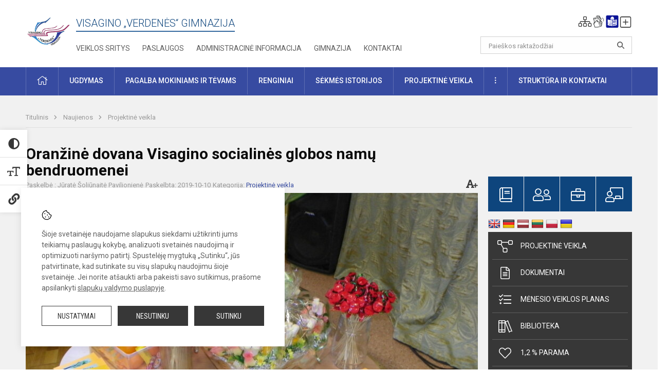

--- FILE ---
content_type: text/html; charset=UTF-8
request_url: https://verdenesgimnazija.lt/lt/naujienos/projektine-veikla/2019/10/oranzine-dovana-visagino-socialines-globos-namu-bendruomenei
body_size: 13676
content:
<!doctype html>
<html class="no-js" lang="lt">
<head>
    <meta charset="utf-8" />
<meta http-equiv="x-ua-compatible" content="ie=edge">
<meta name="viewport" content="width=device-width, initial-scale=1.0" />
<meta name="title" content="Oranžinė dovana Visagino socialinės globos namų bendruomenei">
<meta name="description" content="Baigiamasis renginys ">
<meta name="theme-color" content="#374ba1" />
<meta name="mobile-web-app-capable" content="yes">



<link rel="apple-touch-icon" sizes="180x180" href="/apple-touch-icon.png">
<link rel="icon" type="image/png" sizes="32x32" href="/favicon-32x32.png">
<link rel="icon" type="image/png" sizes="16x16" href="/favicon-16x16.png">
<link rel="manifest" href="/manifest.json">
<meta name="msapplication-TileColor" content="#da532c">

<link rel="icon" type="image/png" href="/favicon-96x96.png" sizes="96x96" />
<link rel="icon" type="image/svg+xml" href="/favicon.svg" />
<link rel="shortcut icon" href="/favicon.ico" />
<link rel="apple-touch-icon" sizes="180x180" href="/apple-touch-icon.png" />
<link rel="manifest" href="/site.webmanifest" />

<title>
            Oranžinė dovana Visagino socialinės globos namų bendruomenei | Visagino "Verdenės" gimnazija
    </title>

<link rel="stylesheet" href="/assets/build/css/app.css?id=8177ac1d90b9e0b7d614"/>

<link href="https://fonts.googleapis.com/css?family=Roboto:300,400,500,700&amp;subset=latin-ext" rel="stylesheet">
<link href="https://fonts.googleapis.com/css?family=Roboto+Condensed&amp;subset=latin-ext" rel="stylesheet">

    
                
                    
            
    <meta property="og:site_name" content="Visagino "Verdenės" gimnazija"/>
    <meta property="og:title" content="Oranžinė dovana Visagino socialinės globos namų bendruomenei"/>
    <meta property="og:description" content="Baigiamasis renginys "/>
    <meta property="og:image" content="/app/default/assets/naujienos/orkon19 (6).JPG"/>
    <meta property="og:url" content="https://verdenesgimnazija.lt/lt/naujienos/projektine-veikla/2019/10/oranzine-dovana-visagino-socialines-globos-namu-bendruomenei "/>
    <meta property="og:type" content="website"/>

<script>
    var Laravel = {
        csrfToken: 'xcwnoKFZRJUBRpH9sxAnl1uQaI4LyYe8OiA90y9m',
        recaptchaKey: '6LfICB8UAAAAAGNW5HcWWOQZlCtNJroCfkEhVqQJ'
    };
</script>

<style>/* Logotipo pozicijo keitimas desktop-atitraukimas nuo viršaus*/
.header-left a img {
    padding-top: 10px;
} 
/* Logotipo pozicijo keitimas desktop - atitraukimas nuo teksto iš dešinės*/
.header-left a img {
    padding-right: 10px;
}</style>
</head>
<body class="">
<div id="fb-root"></div>
<script>(function (d, s, id) {
        var js, fjs = d.getElementsByTagName(s)[0];
        if (d.getElementById(id)) return;
        js = d.createElement(s);
        js.id = id;
        js.src = "//connect.facebook.net/lt_LT/sdk.js#xfbml=1&version=v2.9&appId=1142490675765092";
        fjs.parentNode.insertBefore(js, fjs);
    }(document, 'script', 'facebook-jssdk'));
</script>

<div class="accessibility-holder">
    <ul>
                <li>
            <div class="acc-trigger acc-contrast">
                <i class="fas fa-adjust"></i>
                <div class="accessibility-steps">
                    <ul>
                        <li></li>
                        <li></li>
                    </ul>
                </div>
            </div>
            <div class="accessibility-tooltip accessibility-tooltip-1 current">
                Juodai ant balto
            </div>
            <div class="accessibility-tooltip accessibility-tooltip-2">
                Baltai ant juodo
            </div>
            <div class="accessibility-tooltip accessibility-tooltip-3 ">
                Normalus
            </div>
        </li>
        <li>
            <div class="acc-trigger acc-size">
                <img alt="Teksto dydis" src="/assets/build/img/icon-text.png">
                <div class="accessibility-steps">
                    <ul>
                        <li></li>
                        <li></li>
                    </ul>
                </div>
            </div>
            <div class="accessibility-tooltip accessibility-tooltip-1 current">
                Dydis +1
            </div>
            <div class="accessibility-tooltip accessibility-tooltip-2">
                Dydis +2
            </div>
            <div class="accessibility-tooltip accessibility-tooltip-3 ">
                Dydis normalus
            </div>
        </li>
        <li>
            <div class="acc-trigger acc-links">
                <i class="fas fa-link"></i>
                <div class="accessibility-steps">
                    <ul>
                        <li></li>
                    </ul>
                </div>
            </div>
            <div class="accessibility-tooltip accessibility-tooltip-1 current">
                Ryškios nuorodos
            </div>
            <div class="accessibility-tooltip accessibility-tooltip-2">
                Normalios nuorodos
            </div>
        </li>
    </ul>
    <span>
        <i class="far fa-times-circle"></i>
    </span>
    <script type="text/javascript">
        var accessibility_settings = JSON.parse('false');
            </script>
</div>


<script>
	document.addEventListener("DOMContentLoaded", function (event) {
$('a').keyup(function (e) {
var active_a = $(document.activeElement);
var parent_a = active_a.parents('ul').prev('a');

// po tab paspaudimo uzdaromi visi expanded, isskyrus navigacijos parent elementa
$('a').attr("aria-expanded", 'false');
parent_a.attr("aria-expanded", 'true');

// Paspaudus pele uzdaromi visi expanded
$("body").click(function () {
$(this).attr("aria-expanded", 'false');
});

// paspaudus enter atidaromas expanded, visi kiti uzdaromi
if (e.keyCode == 13) {
$('a').attr("aria-expanded", 'false');
var is_expanded = $(this).attr('aria-expanded');

if (is_expanded === 'true') {
$(this).attr("aria-expanded", 'false');
} else {
$(this).attr("aria-expanded", 'true');
}
}
});
});
</script>

<div class="cookies-hold" id="europeCookieWrapper" style="display: none;">
    <div class="cookies-icon">
        <img src="/assets/build/img/icon-cookies.svg" alt="icon-cookies">
    </div>
    <div class="cookies-text">
        Šioje svetainėje naudojame slapukus siekdami užtikrinti jums teikiamų paslaugų kokybę, analizuoti svetainės naudojimą ir optimizuoti naršymo patirtį. Spustelėję mygtuką „Sutinku“, jūs patvirtinate, kad sutinkate su visų slapukų naudojimu šioje svetainėje. Jei norite atšaukti arba pakeisti savo sutikimus, prašome apsilankyti <a href="/slapuku-valdymas">slapukų valdymo puslapyje</a>.
    </div>
    <div class="cookies-buttons">
        <ul>
            <li>
                <a href="/slapuku-valdymas" class="btn-dark-border btn-full">Nustatymai</a>
            </li>
            <li>
                <a href="#" id="europeCookieHide" class="btn-dark btn-full">Nesutinku</a>
            </li>
            <li>
                <a href="#" id="europeCookieClose" class="btn-dark btn-full">Sutinku</a>
            </li>
        </ul>
    </div>
</div>

<a href="#content" class="skip-link">Praleisti meniu</a>
<div class="small-12 columns nopad mobile-nav-top-block">
	<div class="small-3 medium-2 columns mobile-logo text-center">
		<a href="/" aria-label="Visagino „Verdenės“ gimnazija"><img src="/app/default/assets/mokykla/logo.png" alt="Visagino „Verdenės“ gimnazija"></a>
	</div>
	<div class="small-9 medium-10 columns nopad mobile-top-nav">
		<ul>
			
							<li>
					<a href="https://verdenesgimnazija.lt/lt/paskutiniai-atnaujinimai" aria-label="Paskutiniai atnaujinimai">
						<i class="fal fa-clock"></i>
					</a>
				</li>
						
			<li>
				<a href="#" class="trigger-search">
					<i class="fal fa-search"></i>
					<span class="sr-only">Paieška</span>
				</a>
			</li>
			<li>
				<a href="#" class="trigger">
					<i class="fal fa-bars"></i>
					<i class="fal fa-times" style="display: none;"></i>
					<span class="sr-only">Meniu</span>
				</a>
			</li>
		</ul>
	</div>
</div>


<div class="row row-padd">
	<div class="small-12 columns mobile-search-block text-center">
		<form action="https://verdenesgimnazija.lt/lt/search" role="search">
			<input type="text" placeholder="Paieškos raktažodžiai" name="q" autocomplete="off" value="" aria-label="Paieškos raktažodžiai">
			<button type="submit" aria-label="Atidaryti paiešką"></button>
		</form>
	</div>
</div>

<div class="small-12 columns nopad mobile-nav-list" role="navigation">
    <div class="mobile-nav-new-header header-right">
        <div class="schedule">
                        <div class="header-schedule-ul">
                <style>
	.nav ul li a[aria-expanded="true"] + ul {
		display: block;
	}
</style>

<ul role="navigation">
										<li class="tooltip-new">
					<a aria-haspopup="true" aria-expanded="false" aria-label="Svetainės medis" role="button" target="_self" class="" href="https://verdenesgimnazija.lt/lt/svetaines-medis">
						<i class="fa sitemap"></i>
						<span class="tooltiptext">Svetainės medis</span>
					</a>
				</li>
															<li class="tooltip-new">
					<a aria-haspopup="true" aria-expanded="false" aria-label="Informacija gestų kalba" role="button" target="_self" class="" href="https://verdenesgimnazija.lt/lt/informacija-gestu-kalba">
						<i class="fa hands"></i>
						<span class="tooltiptext">Informacija gestų kalba</span>
					</a>
				</li>
															<li class="tooltip-new">
					<a aria-haspopup="true" aria-expanded="false" aria-label="Informacija lengvai suprantama kalba" role="button" target="_self" class="" href="https://verdenesgimnazija.lt/lt/informacija-lengvai-suprantama-kalba">
						<i class="fa lux"></i>
						<span class="tooltiptext">Informacija lengvai suprantama kalba</span>
					</a>
				</li>
															<li class="tooltip-new">
					<a aria-haspopup="true" aria-expanded="false" aria-label="Įkelti naujieną administratoriui" role="button" target="_self" class="" href="https://verdenesgimnazija.lt/lt/naujienos/kurti">
						<i class="fa fa-plus-square-o"></i>
						<span class="tooltiptext">Įkelti naujieną administratoriui</span>
					</a>
				</li>
						</ul>
            </div>
        </div>
    </div>
	<style>
    .nav ul li a[aria-expanded="true"] + ul {
        display: block;
    }
</style>

<ul role="navigation">
                                        <li class="">
                    <a aria-haspopup="true" aria-expanded="false" role="button" target="_self"
                       class="" href="https://verdenesgimnazija.lt/lt/naujienos">Naujienos
                           </a>
                </li>
                                                            <li class="">
                    <a aria-haspopup="true" aria-expanded="false" role="button" target="_self"
                       class="" href="https://verdenesgimnazija.lt/lt/paslaugos/pagalba-mokiniams-ir-tevams">Pagalba mokiniams ir tėvams
                           </a>
                </li>
                                                            <li class="">
                    <a aria-haspopup="true" aria-expanded="false" role="button" target="_self"
                       class="" href="https://verdenesgimnazija.lt/lt/gimnazija">Gimnazija
                           </a>
                </li>
                                                            <li class="">
                    <a aria-haspopup="true" aria-expanded="false" role="button" target="_self"
                       class="" href="https://verdenesgimnazija.lt/lt/paslaugos/ugdymas">Ugdymas
                           </a>
                </li>
                                                            <li class="">
                    <a aria-haspopup="true" aria-expanded="false" role="button" target="_self"
                       class="" href="https://verdenesgimnazija.lt/lt/administracine-informacija">Administracinė informacija
                           </a>
                </li>
                                                            <li class="">
                    <a aria-haspopup="true" aria-expanded="false" role="button" target="_self"
                       class="" href="https://verdenesgimnazija.lt/lt/projektine-veikla">Projektinė veikla
                           </a>
                </li>
                                                            <li class="">
                    <a aria-haspopup="true" aria-expanded="false" role="button" target="_self"
                       class="" href="https://verdenesgimnazija.lt/lt/paslaugos/ugdymas/neformalusis-svietimas">Neformalusis švietimas
                           </a>
                </li>
                                                            <li class="">
                    <a aria-haspopup="true" aria-expanded="false" role="button" target="_self"
                       class="" href="https://verdenesgimnazija.lt/lt/struktura-ir-kontaktine-informacija">Struktūra ir kontaktinė informacija
                           </a>
                </li>
                                                            <li class="">
                    <a aria-haspopup="true" aria-expanded="false" role="button" target="_self"
                       class="" href="https://verdenesgimnazija.lt/lt/gimnazija/pasiekimai">Pasiekimai
                           </a>
                </li>
                                                            <li class="">
                    <a aria-haspopup="true" aria-expanded="false" role="button" target="_self"
                       class="" href="https://verdenesgimnazija.lt/lt/naujienos/renginiai">Renginiai
                           </a>
                </li>
                                                            <li class="">
                    <a aria-haspopup="true" aria-expanded="false" role="button" target="_self"
                       class="" href="https://verdenesgimnazija.lt/lt/paslaugos">Paslaugos
                           </a>
                </li>
                        </ul>
</div>

<div class="row row-padd">
	<div class="small-12 columns nopad header" role="header">
		<div class="small-1 columns nopad header-left">
			<a href="/" aria-label="Visagino „Verdenės“ gimnazija"><img title="Visagino „Verdenės“ gimnazija" alt="Visagino „Verdenės“ gimnazija" src="/app/default/assets/mokykla/logo.png"></a>
		</div>
		<div class="small-7 columns nopad header-middle">
			<div class="small-12 columns nopadleft slogan">
				<span>Visagino „Verdenės“ gimnazija</span>
			</div>
			<div class="small-12 columns nopadleft slonan-nav">
				
<ul class="">
            <li class="
        
        
        
        
        ">

        <a
                href="https://verdenesgimnazija.lt/lt/veiklos-sritys"
                target="_self"
                class=" "
                
                        >
            Veiklos sritys
        </a>

                </li>
            <li class="
        
        
        
        
        ">

        <a
                href="https://verdenesgimnazija.lt/lt/paslaugos"
                target="_self"
                class=" "
                
                        >
            Paslaugos
        </a>

                </li>
            <li class="
        
        
        
        
        ">

        <a
                href="https://verdenesgimnazija.lt/lt/administracine-informacija"
                target="_self"
                class=" "
                
                        >
            Administracinė informacija
        </a>

                </li>
            <li class="
        
        
        
        
        ">

        <a
                href="https://verdenesgimnazija.lt/lt/gimnazija"
                target="_self"
                class=" "
                
                        >
            Gimnazija
        </a>

                </li>
            <li class="
        
        
        
        
        ">

        <a
                href="https://verdenesgimnazija.lt/lt/kontaktai"
                target="_self"
                class=" "
                
                        >
            Kontaktai
        </a>

                </li>
    
</ul>

			</div>
		</div>
		<div class="small-3 columns nopad header-right">
			<div class="small-12 columns nopad schedule">
								<div class="header-schedule-ul">
					<style>
	.nav ul li a[aria-expanded="true"] + ul {
		display: block;
	}
</style>

<ul role="navigation">
										<li class="tooltip-new">
					<a aria-haspopup="true" aria-expanded="false" aria-label="Svetainės medis" role="button" target="_self" class="" href="https://verdenesgimnazija.lt/lt/svetaines-medis">
						<i class="fa sitemap"></i>
						<span class="tooltiptext">Svetainės medis</span>
					</a>
				</li>
															<li class="tooltip-new">
					<a aria-haspopup="true" aria-expanded="false" aria-label="Informacija gestų kalba" role="button" target="_self" class="" href="https://verdenesgimnazija.lt/lt/informacija-gestu-kalba">
						<i class="fa hands"></i>
						<span class="tooltiptext">Informacija gestų kalba</span>
					</a>
				</li>
															<li class="tooltip-new">
					<a aria-haspopup="true" aria-expanded="false" aria-label="Informacija lengvai suprantama kalba" role="button" target="_self" class="" href="https://verdenesgimnazija.lt/lt/informacija-lengvai-suprantama-kalba">
						<i class="fa lux"></i>
						<span class="tooltiptext">Informacija lengvai suprantama kalba</span>
					</a>
				</li>
															<li class="tooltip-new">
					<a aria-haspopup="true" aria-expanded="false" aria-label="Įkelti naujieną administratoriui" role="button" target="_self" class="" href="https://verdenesgimnazija.lt/lt/naujienos/kurti">
						<i class="fa fa-plus-square-o"></i>
						<span class="tooltiptext">Įkelti naujieną administratoriui</span>
					</a>
				</li>
						</ul>
				</div>
			</div>
			<div class="small-12 columns nopad search-block">
				<form action="https://verdenesgimnazija.lt/lt/search" role="search">
					<input type="text" placeholder="Paieškos raktažodžiai" name="q" autocomplete="off" value="" aria-label="Paieškos raktažodžiai">
					<button type="submit" aria-expanded="false" aria-label="Atidaryti paiešką"></button>
				</form>
			</div>
		</div>
	</div>
</div>

<div class="bg-green">
    <div class="row row-padd">
        <div class="small-12 columns nopad nav">
            <style>
    .nav ul li a[aria-expanded="true"] + ul {
        display: block;
    }
</style>

<ul role="navigation">
                                        <li class="">
                    <a aria-haspopup="true" aria-expanded="false" role="button" target="_self"
                       class="" href="https://verdenesgimnazija.lt/lt"><i class="fal fa-home"></i>
                                                           <span class="sr-only">Pradžia</span>
                            </a>
                </li>
                                                                                                <li class="has-child ">
                    <a href="#" aria-haspopup="true" aria-expanded="false" role="button"
                       class="">
                                              Ugdymas
                                                  </a>
                    <ul>
                                                    <li class="">
                                                                    <a target="_self" class=""
                                       href="https://verdenesgimnazija.lt/lt/paslaugos/ugdymas/ugdymo-organizavimas">Ugdymo organizavimas</a>
                                                            </li>
                                                    <li class="">
                                                                    <a target="_self" class=""
                                       href="https://verdenesgimnazija.lt/lt/paslaugos/ugdymas/ugdymo-turinio-atnaujinimas-uta">Ugdymo turinio atnaujinimas (UTA)</a>
                                                            </li>
                                                    <li class="">
                                                                    <a target="_self" class=""
                                       href="https://verdenesgimnazija.lt/lt/paslaugos/ugdymas/itraukusis-ugdymas">Įtraukusis ugdymas</a>
                                                            </li>
                                                    <li class="">
                                                                    <a target="_self" class=""
                                       href="https://verdenesgimnazija.lt/lt/paslaugos/ugdymas/pradinis-ugdymas">Pradinis ugdymas</a>
                                                            </li>
                                                    <li class="">
                                                                    <a target="_self" class=""
                                       href="https://verdenesgimnazija.lt/lt/paslaugos/ugdymas/pagrindinis-ugdymas">Pagrindinis ugdymas</a>
                                                            </li>
                                                    <li class="">
                                                                    <a target="_self" class=""
                                       href="https://verdenesgimnazija.lt/lt/paslaugos/ugdymas/vidurinis-ugdymas">Vidurinis ugdymas</a>
                                                            </li>
                                                    <li class="">
                                                                    <a target="_self" class=""
                                       href="https://verdenesgimnazija.lt/lt/paslaugos/ugdymas/neformalusis-svietimas">Neformalusis švietimas</a>
                                                            </li>
                                                    <li class="">
                                                                    <a target="_self" class=""
                                       href="https://verdenesgimnazija.lt/lt/tvarkarasciai">Tvarkaraščiai</a>
                                                            </li>
                                            </ul>
                </li>
                                                                                                            <li class="has-child ">
                    <a href="#" aria-haspopup="true" aria-expanded="false" role="button"
                       class="">
                                              Pagalba mokiniams ir tėvams
                                                  </a>
                    <ul>
                                                    <li class="">
                                                                    <a target="_self" class=""
                                       href="https://verdenesgimnazija.lt/lt/paslaugos/pagalba-mokiniams-ir-tevams/socialinis-pedagogas">Socialinis pedagogas</a>
                                                            </li>
                                                    <li class="">
                                                                    <a target="_self" class=""
                                       href="https://verdenesgimnazija.lt/lt/paslaugos/pagalba-mokiniams-ir-tevams/psichologas">Psichologas</a>
                                                            </li>
                                                    <li class="">
                                                                    <a target="_self" class=""
                                       href="https://verdenesgimnazija.lt/lt/paslaugos/pagalba-mokiniams-ir-tevams/logopedas">Logopedas</a>
                                                            </li>
                                                    <li class="">
                                                                    <a target="_self" class=""
                                       href="https://verdenesgimnazija.lt/lt/paslaugos/pagalba-mokiniams-ir-tevams/specialusis-pedagogas">Specialusis pedagogas</a>
                                                            </li>
                                                    <li class="">
                                                                    <a target="_self" class=""
                                       href="https://verdenesgimnazija.lt/lt/paslaugos/pagalba-mokiniams-ir-tevams/biblioteka/tevu-svietimas">Tėvų švietimas</a>
                                                            </li>
                                                    <li class="">
                                                                    <a target="_self" class=""
                                       href="https://verdenesgimnazija.lt/lt/paslaugos/pagalba-mokiniams-ir-tevams/visuomenes-sveikatos-prieziuros-specialistas">Visuomenės sveikatos priežiūros specialistas</a>
                                                            </li>
                                                    <li class="">
                                                                    <a target="_self" class=""
                                       href="https://verdenesgimnazija.lt/lt/paslaugos/pagalba-mokiniams-ir-tevams/karjeros-specialistas">Karjeros specialistas</a>
                                                            </li>
                                                    <li class="">
                                                                    <a target="_self" class=""
                                       href="https://verdenesgimnazija.lt/paslaugos/pagalba-mokiniams-ir-tevams/biblioteka">Biblioteka</a>
                                                            </li>
                                            </ul>
                </li>
                                                                                                            <li class="">
                    <a aria-haspopup="true" aria-expanded="false" role="button" target="_self"
                       class="" href="https://verdenesgimnazija.lt/lt/naujienos/renginiai">Renginiai
                           </a>
                </li>
                                                                                                <li class="">
                    <a aria-haspopup="true" aria-expanded="false" role="button" target="_self"
                       class="" href="https://verdenesgimnazija.lt/lt/naujienos/didziuojames">Sėkmės istorijos
                           </a>
                </li>
                                                                                                <li class="">
                    <a aria-haspopup="true" aria-expanded="false" role="button" target="_self"
                       class="" href="https://verdenesgimnazija.lt/lt/projektine-veikla">Projektinė veikla
                           </a>
                </li>
                                                                                                            <li class="has-child ">
                    <a href="#" aria-haspopup="true" aria-expanded="false" role="button"
                       class="">
                                              <i class="fal fa-ellipsis-v"></i>
                                                           <span class="sr-only">Daugiau</span>
                                                   </a>
                    <ul>
                                                    <li class="">
                                                                    <a target="_self" class=""
                                       href="https://verdenesgimnazija.lt/lt/civiline-sauga">Civilinė sauga</a>
                                                            </li>
                                                    <li class="">
                                                                    <a target="_self" class=""
                                       href="https://verdenesgimnazija.lt/lt/korupcijos-prevencija">Korupcijos prevencija</a>
                                                            </li>
                                                    <li class="">
                                                                    <a target="_self" class=""
                                       href="https://verdenesgimnazija.lt/lt/laisvos-darbo-vietos">Laisvos darbo vietos</a>
                                                            </li>
                                                    <li class="">
                                                                    <a target="_self" class=""
                                       href="https://verdenesgimnazija.lt/lt/asmens-duomenu-apsauga">Asmens duomenų apsauga</a>
                                                            </li>
                                                    <li class="">
                                                                    <a target="_self" class=""
                                       href="https://verdenesgimnazija.lt/lt/teisine-informacija">Teisinė informacija</a>
                                                            </li>
                                                    <li class="">
                                                                    <a target="_self" class=""
                                       href="https://verdenesgimnazija.lt/lt/atviri-duomenys">Atviri duomenys</a>
                                                            </li>
                                            </ul>
                </li>
                                                                                                <li class="has-child ">
                    <a href="#" aria-haspopup="true" aria-expanded="false" role="button"
                       class="">
                                              Struktūra ir kontaktai
                                                  </a>
                    <ul>
                                                    <li class="">
                                                                    <a target="_self" class=""
                                       href="https://verdenesgimnazija.lt/lt/struktura-ir-kontaktine-informacija/administracija">Administracija</a>
                                                            </li>
                                                    <li class="">
                                                                    <a target="_self" class=""
                                       href="https://verdenesgimnazija.lt/lt/struktura-ir-kontaktine-informacija/specialistai">Specialistai</a>
                                                            </li>
                                                    <li class="">
                                                                    <a target="_self" class=""
                                       href="https://verdenesgimnazija.lt/lt/struktura-ir-kontaktine-informacija/mokytojai">Mokytojai</a>
                                                            </li>
                                                    <li class="">
                                                                    <a target="_self" class=""
                                       href="https://verdenesgimnazija.lt/lt/struktura-ir-kontaktine-informacija/darbuotojai">Darbuotojai</a>
                                                            </li>
                                                    <li class="">
                                                                    <a target="_self" class=""
                                       href="https://verdenesgimnazija.lt/lt/struktura-ir-kontaktine-informacija/savivalda">Savivalda</a>
                                                            </li>
                                                    <li class="">
                                                                    <a target="_self" class=""
                                       href="https://verdenesgimnazija.lt/lt/struktura-ir-kontaktine-informacija/komisijos-ir-darbo-grupes">Komisijos ir darbo grupės</a>
                                                            </li>
                                                    <li class="">
                                                                    <a target="_self" class=""
                                       href="https://verdenesgimnazija.lt/lt/struktura-ir-kontaktine-informacija/strukturos-schema">Struktūros schema</a>
                                                            </li>
                                            </ul>
                </li>
                                                                                    </ul>
        </div>
    </div>
</div>

<div class="content" id="content">

    <div class="row row-padd">
            <div class="small-12 columns nopad breads">
        <ul>
            <li class="breadcrumb-item">
                <a href="/">
                    Titulinis
                </a>
            </li>
                                                <li class="breadcrumb-item">
                        <a href="https://verdenesgimnazija.lt/naujienos">
                            Naujienos
                        </a>
                    </li>
                                                                <li class="breadcrumb-item">
                        <a href="https://verdenesgimnazija.lt/naujienos/projektine-veikla">
                            Projektinė veikla
                        </a>
                    </li>
                                                                                                                                                </ul>
    </div>

        

        <div class="small-12 medium-8 large-9 columns nopad content-main">
                        
                                                            
    <div class="small-12 columns nopad entry">
        <div class="entry article-block">
            <h1>Oranžinė dovana Visagino socialinės globos namų bendruomenei</h1>
            <a href="" id="page-font-size">
                <i class="fas fa-font"></i>
                <i class="fas fa-plus"></i>
            </a>
            <ul>
                                    <li>Paskelbė
                        : Jūratė Šoliūnaitė Pavilionienė</li>
                
                <li>Paskelbta: 2019-10-10</li>

                                    <li>Kategorija: <a href="https://verdenesgimnazija.lt/naujienos/projektine-veikla"
                        >Projektinė veikla</a></li>
                            </ul>
        </div>

                    <div data-caption="" aria-label="" class="small-12 columns nopad img-full"
                 style="background: url('/app/default/assets/naujienos/d4f8b01965b6d1e7a588340ed57dcef4.jpg') no-repeat center center">
            </div>
                                    <span class="media-comment"></span>
        
        <div class="small-12 columns nopad add-shadow content-school">

            
                                            <p>Mūsų gimnazijos pradinių klasių mokiniai „keliaudami“&nbsp;saulėtu oranžiniu traukinuku&nbsp;(pagal tarptautinio švietimo įstaigų bendruomenių ekologinio švietimo projektą ,,Saulėto oranžinio traukinio kelionė“) užaugino daug moliūgų. Iš moliūgų buvo sudėliotas 7,5 metrų ilgio ir&nbsp;daugiau kaip 200 kg sveriantis traukinukas! Šiemet į Visagino socialinės globos namus&nbsp;mokiniai nugabeno ne tik moliūgų „traukinuką“, bet ir nuvežė pačių mokinių pagamintų atvirukų su rudens peizažais, saldžios moliūgų uogienės,&nbsp;padovanojo puokštę iš vaisių&nbsp;ir surengė&nbsp;nuotaikingą koncertą. Po renginio socialinės globos namų bendruomenės nariai neskubėjo&nbsp;skirstytis, mielai bendravo su mokiniais ir kvietė dar kartą atvykti.<br />
Mokiniams „keliauti“&nbsp;saulėtu oranžiniu traukinuku&nbsp;padėjo&nbsp;pradinio ugdymo mokytojos Aliona Kurpienė, Jūratė Jankevičienė, Lina Navickienė, Danguolė Savičienė, Jūratė Šoliūnaitė Pavilionienė.
                                                <p></p>
                                

            
                                <div class="small-12 columns gallery-thumbs nopad" id="gallery-2">
        <ul>
                                                                                                <li><a data-caption="" aria-label="" data-fancybox="gallery" rel="group"
                       href="/app/default/assets/naujienos/b13cb065edcbe7f4fdc99f28d3682cee.jpg"
                       style="background:url(/app/default/assets/naujienos/0ce1e8214ad5eff90f0be2bed9de278a.jpg) no-repeat center center;"></a>
                                    </li>
                                                            <li><a data-caption="" aria-label="" data-fancybox="gallery" rel="group"
                       href="/app/default/assets/naujienos/cfe8c3b8e2dec775dd33182f19bdb344.jpg"
                       style="background:url(/app/default/assets/naujienos/92e94cbe8ee074d5b9f120a22f716d1a.jpg) no-repeat center center;"></a>
                                    </li>
                                                            <li><a data-caption="" aria-label="" data-fancybox="gallery" rel="group"
                       href="/app/default/assets/naujienos/dfc10c3a6775550d86aab7e2cfca5991.jpg"
                       style="background:url(/app/default/assets/naujienos/b07c45de295dc0348db70bac7252e5c2.jpg) no-repeat center center;"></a>
                                    </li>
                                                            <li><a data-caption="" aria-label="" data-fancybox="gallery" rel="group"
                       href="/app/default/assets/naujienos/ed6f7b968cdf60e1e4d94f5878358bcb.jpg"
                       style="background:url(/app/default/assets/naujienos/08d39275099f1dd61cfa24d3e73a863b.jpg) no-repeat center center;"></a>
                                    </li>
                                                            <li><a data-caption="" aria-label="" data-fancybox="gallery" rel="group"
                       href="/app/default/assets/naujienos/29040efd66de4e5a7b67d778d18462fd.jpg"
                       style="background:url(/app/default/assets/naujienos/d2cef5ada7ae9e2a8a6797210ce54d95.jpg) no-repeat center center;"></a>
                                    </li>
                                                            <li><a data-caption="" aria-label="" data-fancybox="gallery" rel="group"
                       href="/app/default/assets/naujienos/364ae0c17b142d204885b067d27911b3.jpg"
                       style="background:url(/app/default/assets/naujienos/f07deed9444c3e89ef56eff458cae89e.jpg) no-repeat center center;"></a>
                                    </li>
                                                            <li><a data-caption="" aria-label="" data-fancybox="gallery" rel="group"
                       href="/app/default/assets/naujienos/681916df58c44063dc8a2a147df7eecd.jpg"
                       style="background:url(/app/default/assets/naujienos/3cbeb328efce617143aa4f348882b2d4.jpg) no-repeat center center;"></a>
                                    </li>
                                                            <li><a data-caption="" aria-label="" data-fancybox="gallery" rel="group"
                       href="/app/default/assets/naujienos/d1780d9da2e4c412346a21767406d3a6.jpg"
                       style="background:url(/app/default/assets/naujienos/ea84f9b1fe8b034ae271c06ef667c07b.jpg) no-repeat center center;"></a>
                                    </li>
                                                            <li><a data-caption="" aria-label="" data-fancybox="gallery" rel="group"
                       href="/app/default/assets/naujienos/24db6edb2f5fca42f3b9bbc65a9a24da.jpg"
                       style="background:url(/app/default/assets/naujienos/d1d9936568a963a901f7f2cf15c82f74.jpg) no-repeat center center;"></a>
                                    </li>
                                                            <li><a data-caption="" aria-label="" data-fancybox="gallery" rel="group"
                       href="/app/default/assets/naujienos/4881765d737a19cbeca7ba0f64b78aec.jpg"
                       style="background:url(/app/default/assets/naujienos/af1005114edb18e368eb39d6efb519d5.jpg) no-repeat center center;"></a>
                                    </li>
                                                            <li><a data-caption="" aria-label="" data-fancybox="gallery" rel="group"
                       href="/app/default/assets/naujienos/8af2e379e400fddb7fd7d3761448134b.jpg"
                       style="background:url(/app/default/assets/naujienos/8c6d94c6adc64144c5f10d1f6219201e.jpg) no-repeat center center;"></a>
                                    </li>
                                                            <li><a data-caption="" aria-label="" data-fancybox="gallery" rel="group"
                       href="/app/default/assets/naujienos/7994b4918850cc4d720314df346f6ff8.jpg"
                       style="background:url(/app/default/assets/naujienos/7e707530771623e0cfc7dcf50169a711.jpg) no-repeat center center;"></a>
                                    </li>
                                                            <li><a data-caption="" aria-label="" data-fancybox="gallery" rel="group"
                       href="/app/default/assets/naujienos/6792ef2ab1a18fb8c86e5a1fe6447a27.jpg"
                       style="background:url(/app/default/assets/naujienos/ad1b360b7e54f3d7305d587f9ec8103d.jpg) no-repeat center center;"></a>
                                    </li>
                                                            <li><a data-caption="" aria-label="" data-fancybox="gallery" rel="group"
                       href="/app/default/assets/naujienos/733c0952772302157d0022fd0a012046.jpg"
                       style="background:url(/app/default/assets/naujienos/a6d77cd1f7d8f7bd045e156136b90aac.jpg) no-repeat center center;"></a>
                                    </li>
                                                            <li><a data-caption="" aria-label="" data-fancybox="gallery" rel="group"
                       href="/app/default/assets/naujienos/c109085c472541d9a3d10100f80ca0f9.jpg"
                       style="background:url(/app/default/assets/naujienos/851362c8f6cfa53a927fedc0273ff85c.jpg) no-repeat center center;"></a>
                                    </li>
                                                            <li><a data-caption="" aria-label="" data-fancybox="gallery" rel="group"
                       href="/app/default/assets/naujienos/9513f59029b6bc6ad8aec678e7007142.jpg"
                       style="background:url(/app/default/assets/naujienos/1a2b69af2c019cac7b4641dcea96b00f.jpg) no-repeat center center;"></a>
                                    </li>
                                                            <li><a data-caption="" aria-label="" data-fancybox="gallery" rel="group"
                       href="/app/default/assets/naujienos/e09c75eb3c077821e757b53b063408a4.jpg"
                       style="background:url(/app/default/assets/naujienos/82d932060bc90658137f1d590d9d64cb.jpg) no-repeat center center;"></a>
                                    </li>
                                                                                                <li><a data-caption="" aria-label="" data-fancybox="gallery" rel="group"
                       href="/app/default/assets/naujienos/5fb4c5ef9d7d116891d844015d82577c.jpg"
                       style="background:url(/app/default/assets/naujienos/49ad2ef7dac91966b9a3e3a4efc811c0.jpg) no-repeat center center;"></a>
                                    </li>
                    </ul>
    </div>

            
            
                <div class="small-12 medium-7 columns nopad article-bottom-left">

                    <div class="author-hold">
                        
                            
                            <a href="https://verdenesgimnazija.lt/lt/naujienos/author/danguole-saviciene/8">
                                <div class="author-img-hold "
                                        >
                                    <i class="fal fa-pencil-alt"></i>                                </div>
                                <p>
                                    <span>Danguolė Savičienė</span><br>
                                    Pradinio ugdymo mokytoja
                                </p>
                            </a>
                        
                            
                            <a href="https://verdenesgimnazija.lt/lt/naujienos/author/jurate-soliunaite-pavilioniene/2">
                                <div class="author-img-hold "
                                        >
                                    <i class="fal fa-pencil-alt"></i>                                </div>
                                <p>
                                    <span>Jūratė Šoliūnaitė Pavilionienė</span><br>
                                    Mokytoja
                                </p>
                            </a>
                                            </div>
                </div>
            
            
            <div class="small-12
                                medium-12
                                columns nopad article-bottom-right text-right">
                <span class="thanks_button_label">Nepamirškite padėkoti autoriui</span>

                <a href="/feedback/action"
   data-slug="thankyou"
   data-entry_type="Mokyklos\NaujienosModule\Naujiena\NaujienaModel"
   data-entry_id="360"
   class="btn-main-simple thanks_button feedback_button feedback_button_thankyou">
    Ačiū
    <span>7</span>
</a>

<script type="text/javascript">
    window.addEventListener("load", sliderFunction, false);
    function sliderFunction() {
        var button_slug = 'thankyou';
        var button = $(".feedback_button_" + button_slug);

        button.click(function (e) {
            e.preventDefault();

            var formData = $(this).data();

            $.ajax({
                url: $(this).attr('href'),
                dataType: 'json',
                method: 'GET',
                data: formData
            }).done(function (response) {
                if (response.success) {
                    var countHolder = button.children('span');
                    countHolder.text(parseInt(countHolder.text()) + 1);
                    button.children('span').text();
                    button.attr('disabled', true);
                    $('.feedback_button').attr('disabled', true);
                }
            });
        });
    }
</script>

            </div>

            <div class="small-12 columns nopad fb-block">
                                            </div>

            <div class="small-12 columns nopad back">
    <a href="javascript:void(0);" class="btn_back">Grįžti</a>
</div>

        </div>
    </div>

            <div class="small-12 columns nopad content-subtitle">
            Ankstesnės naujienos
        </div>
        <div class="small-12 columns nopad news-list">
            <ul>
                                    	
		
<li>
	<div class="small-12 columns nopad news-item">
		<a href="https://verdenesgimnazija.lt/lt/naujienos/projektine-veikla/2019/10/projekto-sauleto-oranzinio-traukinio-kelione-veiklu-apibendrinimas" target="_self">
						<div class="small-12 columns nopad news-img" aria-label="Projekto „Saulėto oranžinio traukinio kelionė“ veiklų apibe..." style="background: url('/app/default/assets/naujienos/759370998ec0063ab24371ad291891cc.jpg') no-repeat center center"></div>
			<span class="sr-only">Projekto „Saulėto oranžinio traukinio kelionė“ veiklų apibe...</span>
		</a>
		<div class="small-12 columns nopad add-shadow news-item-content">
			<div class="small-12 columns nopad news-title">
				<a href="https://verdenesgimnazija.lt/lt/naujienos/projektine-veikla/2019/10/projekto-sauleto-oranzinio-traukinio-kelione-veiklu-apibendrinimas" target="_self">Projekto „Saulėto oranžinio traukinio kelionė“ veiklų apibe...</a>
			</div>
							<div class="small-12 columns nopad news-info">
					<ul>
						<li>Paskelbta:
							2019-10-09</li>

													<li>Kategorija:
								<a href="https://verdenesgimnazija.lt/naujienos/projektine-veikla">Projektinė veikla</a>
							</li>
											</ul>
				</div>
			
			<div class="small-12 columns nopad news-text">
				Mini konferencija

			</div>
			<div class="news-more text-right">
															<i class="far fa-camera"></i>
																		<a href="https://verdenesgimnazija.lt/lt/naujienos/projektine-veikla/2019/10/projekto-sauleto-oranzinio-traukinio-kelione-veiklu-apibendrinimas" target="_self">Plačiau</a>
			</div>
		</div>
	</div>
</li>
                                    	
		
<li>
	<div class="small-12 columns nopad news-item">
		<a href="https://verdenesgimnazija.lt/lt/naujienos/projektine-veikla/2019/09/pazintine-isvyka-zodyno-pedsakais" target="_self">
						<div class="small-12 columns nopad news-img" aria-label="Pažintinė išvyka „Žodyno leidybos keliais...“" style="background: url('/app/default/assets/naujienos/815a8e0147d511234452bd6b65f7771a.jpg') no-repeat center center"></div>
			<span class="sr-only">Pažintinė išvyka „Žodyno leidybos keliais...“</span>
		</a>
		<div class="small-12 columns nopad add-shadow news-item-content">
			<div class="small-12 columns nopad news-title">
				<a href="https://verdenesgimnazija.lt/lt/naujienos/projektine-veikla/2019/09/pazintine-isvyka-zodyno-pedsakais" target="_self">Pažintinė išvyka „Žodyno leidybos keliais...“</a>
			</div>
							<div class="small-12 columns nopad news-info">
					<ul>
						<li>Paskelbta:
							2019-09-30</li>

													<li>Kategorija:
								<a href="https://verdenesgimnazija.lt/naujienos/projektine-veikla">Projektinė veikla</a>
							</li>
											</ul>
				</div>
			
			<div class="small-12 columns nopad news-text">
				Veikla pagal socializacijos projektą&nbsp;„Lietuvių kalbos svetimybių, vartojamų...
			</div>
			<div class="news-more text-right">
															<i class="far fa-camera"></i>
																		<a href="https://verdenesgimnazija.lt/lt/naujienos/projektine-veikla/2019/09/pazintine-isvyka-zodyno-pedsakais" target="_self">Plačiau</a>
			</div>
		</div>
	</div>
</li>
                                    	
		
<li>
	<div class="small-12 columns nopad news-item">
		<a href="https://verdenesgimnazija.lt/lt/naujienos/projektine-veikla/2019/09/paskaita-meskino-laikrodis" target="_self">
						<div class="small-12 columns nopad news-img" aria-label="Paskaita „Meškino laikrodis“" style="background: url('/app/default/assets/naujienos/eb81b4334be35fdbd21d7fa51625012e.jpg') no-repeat center center"></div>
			<span class="sr-only">Paskaita „Meškino laikrodis“</span>
		</a>
		<div class="small-12 columns nopad add-shadow news-item-content">
			<div class="small-12 columns nopad news-title">
				<a href="https://verdenesgimnazija.lt/lt/naujienos/projektine-veikla/2019/09/paskaita-meskino-laikrodis" target="_self">Paskaita „Meškino laikrodis“</a>
			</div>
							<div class="small-12 columns nopad news-info">
					<ul>
						<li>Paskelbta:
							2019-09-18</li>

													<li>Kategorija:
								<a href="https://verdenesgimnazija.lt/naujienos/projektine-veikla">Projektinė veikla</a>
							</li>
											</ul>
				</div>
			
			<div class="small-12 columns nopad news-text">
				Veikla pagal socializacijos projektą „&nbsp;Lietuvių kalbos svetimybių, vartojam...
			</div>
			<div class="news-more text-right">
															<i class="far fa-camera"></i>
																		<a href="https://verdenesgimnazija.lt/lt/naujienos/projektine-veikla/2019/09/paskaita-meskino-laikrodis" target="_self">Plačiau</a>
			</div>
		</div>
	</div>
</li>
                                    	
		
<li>
	<div class="small-12 columns nopad news-item">
		<a href="https://verdenesgimnazija.lt/lt/naujienos/projektine-veikla/2019/09/bus-diegiama-lions-quest-paauglystes-kryzkeliu-gyvenimo-igudziu-ugdymo-programa" target="_self">
						<div class="small-12 columns nopad news-img" aria-label="Bus diegiama LIONS QUEST „Paauglystės kryžkelių“ programa" style="background: url('/app/default/assets/naujienos/59b606c4d31eb09ac3b7659fa06140a3.jpg') no-repeat center center"></div>
			<span class="sr-only">Bus diegiama LIONS QUEST „Paauglystės kryžkelių“ programa</span>
		</a>
		<div class="small-12 columns nopad add-shadow news-item-content">
			<div class="small-12 columns nopad news-title">
				<a href="https://verdenesgimnazija.lt/lt/naujienos/projektine-veikla/2019/09/bus-diegiama-lions-quest-paauglystes-kryzkeliu-gyvenimo-igudziu-ugdymo-programa" target="_self">Bus diegiama LIONS QUEST „Paauglystės kryžkelių“ programa</a>
			</div>
							<div class="small-12 columns nopad news-info">
					<ul>
						<li>Paskelbta:
							2019-09-12</li>

													<li>Kategorija:
								<a href="https://verdenesgimnazija.lt/naujienos/projektine-veikla">Projektinė veikla</a>
							</li>
											</ul>
				</div>
			
			<div class="small-12 columns nopad news-text">
				Gyvenimo įgūdžių ugdymo programa

			</div>
			<div class="news-more text-right">
															<i class="far fa-camera"></i>
																		<a href="https://verdenesgimnazija.lt/lt/naujienos/projektine-veikla/2019/09/bus-diegiama-lions-quest-paauglystes-kryzkeliu-gyvenimo-igudziu-ugdymo-programa" target="_self">Plačiau</a>
			</div>
		</div>
	</div>
</li>
                                    	
		
<li>
	<div class="small-12 columns nopad news-item">
		<a href="https://verdenesgimnazija.lt/lt/naujienos/projektine-veikla/2019/06/sok-i-tevu-klumpes" target="_self">
						<div class="small-12 columns nopad news-img" aria-label="„ŠOK Į TĖVŲ KLUMPES“" style="background: url('/app/default/assets/naujienos/dc2e6bb49f7289017e908227bcc7cab5.jpg') no-repeat center center"></div>
			<span class="sr-only">„ŠOK Į TĖVŲ KLUMPES“</span>
		</a>
		<div class="small-12 columns nopad add-shadow news-item-content">
			<div class="small-12 columns nopad news-title">
				<a href="https://verdenesgimnazija.lt/lt/naujienos/projektine-veikla/2019/06/sok-i-tevu-klumpes" target="_self">„ŠOK Į TĖVŲ KLUMPES“</a>
			</div>
							<div class="small-12 columns nopad news-info">
					<ul>
						<li>Paskelbta:
							2019-06-17</li>

													<li>Kategorija:
								<a href="https://verdenesgimnazija.lt/naujienos/projektine-veikla">Projektinė veikla</a>
							</li>
											</ul>
				</div>
			
			<div class="small-12 columns nopad news-text">
				VISUOTINĖ ATVIRŲ DURŲ DIENA 

			</div>
			<div class="news-more text-right">
															<i class="far fa-camera"></i>
																		<a href="https://verdenesgimnazija.lt/lt/naujienos/projektine-veikla/2019/06/sok-i-tevu-klumpes" target="_self">Plačiau</a>
			</div>
		</div>
	</div>
</li>
                                    	
		
<li>
	<div class="small-12 columns nopad news-item">
		<a href="https://verdenesgimnazija.lt/lt/naujienos/projektine-veikla/2019/06/lietuviu-kalbos-svetimybiu-vartojamu-visagino-kraste-iliustruoto-zodyno-sudarymas-ir-leidyba" target="_self">
						<div class="small-12 columns nopad news-img" aria-label="Lietuvių kalbos svetimybių, vartojamų Visagino krašte,  ili..." style="background: url('/app/default/assets/naujienos/7352977082778705f1adcd8db8e1cbaa.jpg') no-repeat center center"></div>
			<span class="sr-only">Lietuvių kalbos svetimybių, vartojamų Visagino krašte,  ili...</span>
		</a>
		<div class="small-12 columns nopad add-shadow news-item-content">
			<div class="small-12 columns nopad news-title">
				<a href="https://verdenesgimnazija.lt/lt/naujienos/projektine-veikla/2019/06/lietuviu-kalbos-svetimybiu-vartojamu-visagino-kraste-iliustruoto-zodyno-sudarymas-ir-leidyba" target="_self">Lietuvių kalbos svetimybių, vartojamų Visagino krašte,  ili...</a>
			</div>
							<div class="small-12 columns nopad news-info">
					<ul>
						<li>Paskelbta:
							2019-06-07</li>

													<li>Kategorija:
								<a href="https://verdenesgimnazija.lt/naujienos/projektine-veikla">Projektinė veikla</a>
							</li>
											</ul>
				</div>
			
			<div class="small-12 columns nopad news-text">
				Vaikų socializacijos projekto renginys

			</div>
			<div class="news-more text-right">
															<i class="far fa-camera"></i>
																		<a href="https://verdenesgimnazija.lt/lt/naujienos/projektine-veikla/2019/06/lietuviu-kalbos-svetimybiu-vartojamu-visagino-kraste-iliustruoto-zodyno-sudarymas-ir-leidyba" target="_self">Plačiau</a>
			</div>
		</div>
	</div>
</li>
                                    	
		
<li>
	<div class="small-12 columns nopad news-item">
		<a href="https://verdenesgimnazija.lt/lt/naujienos/projektine-veikla/2019/06/vasaros-poilsio-ir-uzimtumo-stovykla-peledziukas" target="_self">
						<div class="small-12 columns nopad news-img" aria-label="Vasaros poilsio ir užimtumo stovykla „Pelėdžiukas“" style="background: url('/app/default/assets/naujienos/dad36feb0ab6e691785dd714042f55e9.jpg') no-repeat center center"></div>
			<span class="sr-only">Vasaros poilsio ir užimtumo stovykla „Pelėdžiukas“</span>
		</a>
		<div class="small-12 columns nopad add-shadow news-item-content">
			<div class="small-12 columns nopad news-title">
				<a href="https://verdenesgimnazija.lt/lt/naujienos/projektine-veikla/2019/06/vasaros-poilsio-ir-uzimtumo-stovykla-peledziukas" target="_self">Vasaros poilsio ir užimtumo stovykla „Pelėdžiukas“</a>
			</div>
							<div class="small-12 columns nopad news-info">
					<ul>
						<li>Paskelbta:
							2019-06-02</li>

													<li>Kategorija:
								<a href="https://verdenesgimnazija.lt/naujienos/projektine-veikla">Projektinė veikla</a>
							</li>
											</ul>
				</div>
			
			<div class="small-12 columns nopad news-text">
				2019 m. birželio 10-14 d. 

			</div>
			<div class="news-more text-right">
															<i class="far fa-camera"></i>
																		<a href="https://verdenesgimnazija.lt/lt/naujienos/projektine-veikla/2019/06/vasaros-poilsio-ir-uzimtumo-stovykla-peledziukas" target="_self">Plačiau</a>
			</div>
		</div>
	</div>
</li>
                                    	
		
<li>
	<div class="small-12 columns nopad news-item">
		<a href="https://verdenesgimnazija.lt/lt/naujienos/projektine-veikla/2018/12/verdenieciai-projekto-sveikata-visus-metus-nugaletojai" target="_self">
						<div class="small-12 columns nopad news-img" aria-label="Verdeniečiai – projekto „Sveikata visus metus“ nugalėtojai" style="background: url('/app/default/assets/naujienos/191af53e49d6b9a1c579102c5c756b11.jpeg') no-repeat center center"></div>
			<span class="sr-only">Verdeniečiai – projekto „Sveikata visus metus“ nugalėtojai</span>
		</a>
		<div class="small-12 columns nopad add-shadow news-item-content">
			<div class="small-12 columns nopad news-title">
				<a href="https://verdenesgimnazija.lt/lt/naujienos/projektine-veikla/2018/12/verdenieciai-projekto-sveikata-visus-metus-nugaletojai" target="_self">Verdeniečiai – projekto „Sveikata visus metus“ nugalėtojai</a>
			</div>
							<div class="small-12 columns nopad news-info">
					<ul>
						<li>Paskelbta:
							2018-12-20</li>

													<li>Kategorija:
								<a href="https://verdenesgimnazija.lt/naujienos/projektine-veikla">Projektinė veikla</a>
							</li>
											</ul>
				</div>
			
			<div class="small-12 columns nopad news-text">
				Sveikiname !

			</div>
			<div class="news-more text-right">
															<i class="far fa-camera"></i>
																		<a href="https://verdenesgimnazija.lt/lt/naujienos/projektine-veikla/2018/12/verdenieciai-projekto-sveikata-visus-metus-nugaletojai" target="_self">Plačiau</a>
			</div>
		</div>
	</div>
</li>
                                    	
		
<li>
	<div class="small-12 columns nopad news-item">
		<a href="https://verdenesgimnazija.lt/lt/naujienos/projektine-veikla/2018/11/siaures-saliu-biblioteku-savaites-renginiai-gimnazijoje" target="_self">
						<div class="small-12 columns nopad news-img" aria-label="Šiaurės šalių bibliotekų savaitės renginiai gimnazijoje" style="background: url('/app/default/assets/naujienos/cc38b8fdffe6f5d8ba9e3ae252d82623.jpg') no-repeat center center"></div>
			<span class="sr-only">Šiaurės šalių bibliotekų savaitės renginiai gimnazijoje</span>
		</a>
		<div class="small-12 columns nopad add-shadow news-item-content">
			<div class="small-12 columns nopad news-title">
				<a href="https://verdenesgimnazija.lt/lt/naujienos/projektine-veikla/2018/11/siaures-saliu-biblioteku-savaites-renginiai-gimnazijoje" target="_self">Šiaurės šalių bibliotekų savaitės renginiai gimnazijoje</a>
			</div>
							<div class="small-12 columns nopad news-info">
					<ul>
						<li>Paskelbta:
							2018-11-20</li>

													<li>Kategorija:
								<a href="https://verdenesgimnazija.lt/naujienos/projektine-veikla">Projektinė veikla</a>
							</li>
											</ul>
				</div>
			
			<div class="small-12 columns nopad news-text">
				Jau dvidešimtą kartą mūsų gimnazijoje

			</div>
			<div class="news-more text-right">
															<i class="far fa-camera"></i>
																		<a href="https://verdenesgimnazija.lt/lt/naujienos/projektine-veikla/2018/11/siaures-saliu-biblioteku-savaites-renginiai-gimnazijoje" target="_self">Plačiau</a>
			</div>
		</div>
	</div>
</li>
                            </ul>
        </div>
            </div>

        <div class="small-12 medium-4 large-3 columns nopadright content-side">
                        
<div class="small-12 columns nopad side-top-nav">
    <ul>
                    <li>
                <a href="https://www.manodienynas.lt/" target="_blank">
                    <i class="fal fa-book"></i>
                </a>
                <span>Elektroninis dienynas</span>
            </li>
                    <li>
                <a href="https://verdenesgimnazija.lt/lt/aktualu-tevams" target="_self">
                    <i class="fal fa-user-friends"></i>
                </a>
                <span>Tėvams</span>
            </li>
                    <li>
                <a href="https://verdenesgimnazija.lt/lt/aktualu-mokiniams" target="_self">
                    <i class="fal fa-briefcase"></i>
                </a>
                <span>Mokiniams</span>
            </li>
                    <li>
                <a href="https://verdenesgimnazija.lt/lt/aktualu-mokytojams" target="_self">
                    <i class="fal fa-chalkboard-teacher"></i>
                </a>
                <span>Mokytojams</span>
            </li>
            </ul>
</div>
                <div class="small-12 columns nopad">
  <div id="google_translate_element2"></div>

<ul id="flags" class="google-translate-flags size24">
        <li>
        <a title="English" class="flag notranslate" data-lang-key="en" data-lang="English"></a>
    </li>
        <li>
        <a title="German" class="flag notranslate" data-lang-key="de" data-lang="German"></a>
    </li>
        <li>
        <a title="Latvian" class="flag notranslate" data-lang-key="lv" data-lang="Latvian"></a>
    </li>
        <li>
        <a title="Lithuanian" class="flag notranslate" data-lang-key="lt" data-lang="Lithuanian"></a>
    </li>
        <li>
        <a title="Polish" class="flag notranslate" data-lang-key="pl" data-lang="Polish"></a>
    </li>
        <li>
        <a title="Ukrainian" class="flag notranslate" data-lang-key="uk" data-lang="Ukrainian"></a>
    </li>
    </ul>
<script type="text/javascript">
var pageLanguage = 'lt';
function googleTranslateElementInit() {
  new google.translate.TranslateElement({
    pageLanguage: 'lt',
    includedLanguages: 'en,de,lv,lt,pl,uk',
    layout: google.translate.TranslateElement.InlineLayout.SIMPLE,
    autoDisplay: false,
  },
    'google_translate_element2');
}
</script>

<style>
    .skiptranslate iframe {
        display:none!important;
    }
    .google-translate-flags li {
      display:inline;
    }
    .google-translate-flags a {
      display:inline-block;
      background-size:contain;
      background-position:center center;
    }
    #flags.size24 a {
        width: 24px !important;
        height: 18px !important;
        background: url('/app/default/assets/core/webas/google_translate-extension/resources/img/flags.png?v=1751061252') no-repeat;
        box-sizing:content-box;
    }
    #flags a[title="Afrikaans"] {
        background-position: 0 -3px;
    }
    #flags a[title="Albanian"] {
        background-position: -29px -3px;
    }
    #flags a[title="Amharic"] {
        background-position: 0 -467px;
    }
    #flags a[title="Arabic"] {
        background-position: -58px -3px;
    }
    #flags a[title="Armenian"] {
        background-position: -87px -3px;
    }
    #flags a[title="Azerbaijani"] {
        background-position: -116px -3px;
    }
    #flags a[title="Basque"] {
        background-position: -145px -3px;
    }
    #flags a[title="Belarusian"] {
        background-position: 0 -32px;
    }
    #flags a[title="Bengali"] {
        background-position: -29px -32px;
    }
    #flags a[title="Bosnian"] {
        background-position: -58px -32px;
    }
    #flags a[title="Bulgarian"] {
        background-position: -87px -32px;
    }
    #flags a[title="Catalan"] {
        background-position: -116px -32px;
    }
    #flags a[title="Cebuano"] {
        background-position: -145px -32px;
    }
    #flags a[title="Chichewa"] {
        background-position: -87px -409px;
    }
    #flags a[title="Chinese (Simplified)"] {
        background-position: 0 -61px;
    }
    #flags a[title="Chinese (Traditional)"] {
        background-position: -29px -61px;
    }
    #flags a[title="Corsican"] {
        background-position: -116px -90px;
    }
    #flags a[title="Croatian"] {
        background-position: -58px -61px;
    }
    #flags a[title="Czech"] {
        background-position: -87px -61px;
    }
    #flags a[title="Danish"] {
        background-position: -116px -61px;
    }
    #flags a[title="Dutch"] {
        background-position: -145px -61px;
    }
    #flags a[title="English"] {
        background-position: -87px -351px;
    }
    #flags a.united-states[title="English"] {
        background-position: -116px -351px !important;
    }
    #flags a.canad#flags a[title="English"] {
        background-position: -87px -438px !important;
    }
    #flags a[title="Esperanto"] {
        background-position: 0 -90px;
    }
    #flags a[title="Estonian"] {
        background-position: -29px -90px;
    }
    #flags a[title="Filipino"] {
        background-position: -58px -90px;
    }
    #flags a[title="Finnish"] {
        background-position: -87px -90px;
    }
    #flags a[title="French"] {
        background-position: -116px -90px;
    }
    #flags a[title="Frisian"] {
        background-position: -145px -61px;
    }
    #flags a[title="Galician"] {
        background-position: -145px -90px;
    }
    #flags a[title="Georgian"] {
        background-position: 0 -119px;
    }
    #flags a[title="German"] {
        background-position: -29px -119px;
    }
    #flags a[title="Greek"] {
        background-position: -58px -119px;
    }
    #flags a[title="Gujarati"] {
        background-position: -87px -119px;
    }
    #flags a[title="Haitian"] {
        background-position: -116px -119px;
    }
    #flags a[title="Hausa"] {
        background-position: -145px -119px;
    }
    #flags a[title="Hawaiian"] {
        background-position: -87px -467px;
    }
    #flags a[title="Hebrew"] {
        background-position: 0 -148px;
    }
    #flags a[title="Hindi"] {
        background-position: -29px -148px;
    }
    #flags a[title="Hmong"] {
        background-position: -58px -148px;
    }
    #flags a[title="Hungarian"] {
        background-position: -87px -148px;
    }
    #flags a[title="Icelandic"] {
        background-position: -116px -148px;
    }
    #flags a[title="Igbo"] {
        background-position: -145px -148px;
    }
    #flags a[title="Indonesian"] {
        background-position: 0 -177px;
    }
    #flags a[title="Irish"] {
        background-position: -29px -177px;
    }
    #flags a[title="Italian"] {
        background-position: -58px -177px;
    }
    #flags a[title="Japanese"] {
        background-position: -87px -177px;
    }
    #flags a[title="Javanese"] {
        background-position: -116px -177px;
    }
    #flags a[title="Kannada"] {
        background-position: -145px -177px;
    }
    #flags a[title="Kazakh"] {
        background-position: 0 -409px;
    }
    #flags a[title="Khmer"] {
        background-position: 0 -206px;
    }
    #flags a[title="Korean"] {
        background-position: -29px -206px;
    }
    #flags a[title="Kurdish"] {
        background-position: -116px -467px;
    }
    #flags a[title="Kyrgyz"] {
        background-position: -145px -467px;
    }
    #flags a[title="Lao"] {
        background-position: -58px -206px;
    }
    #flags a[title="Latin"] {
        background-position: -87px -206px;
    }
    #flags a[title="Latvian"] {
        background-position: -116px -206px;
    }
    #flags a[title="Lithuanian"] {
        background-position: -145px -206px;
    }
    #flags a[title="Luxembourgish"] {
        background-position: 0 -496px;
    }
    #flags a[title="Macedonian"] {
        background-position: 0 -235px;
    }
    #flags a[title="Malagasy"] {
        background-position: -58px -409px;
    }
    #flags a[title="Malay"] {
        background-position: -29px -235px;
    }
    #flags a[title="Malayalam"] {
        background-position: -116px -409px;
    }
    #flags a[title="Maltese"] {
        background-position: -58px -235px;
    }
    #flags a[title="Maori"] {
        background-position: -87px -235px;
    }
    #flags a[title="Marathi"] {
        background-position: -116px -235px;
    }
    #flags a[title="Mongolian"] {
        background-position: -145px -235px;
    }
    #flags a[title="Myanmar (Burmese)"] {
        background-position: -145px -409px;
    }
    #flags a[title="Nepali"] {
        background-position: 0 -264px;
    }
    #flags a[title="Norwegian"] {
        background-position: -29px -264px;
    }
    #flags a[title="Pashto"] {
        background-position: -29px -496px;
    }
    #flags a[title="Persian"] {
        background-position: -58px -264px;
    }
    #flags a[title="Polish"] {
        background-position: -87px -264px;
    }
    #flags a[title="Portuguese"] {
        background-position: -116px -264px !important;
    }
    #flags a.brazil[title="Portuguese"] {
        background-position: -145px -438px !important;
    }
    #flags a[title="Punjabi"] {
        background-position: -145px -264px;
    }
    #flags a[title="Romanian"] {
        background-position: 0 -293px;
    }
    #flags a[title="Russian"] {
        background-position: -29px -293px;
    }
    #flags a[title="Samoan"] {
        background-position: -29px -467px;
    }
    #flags a[title="Scots Gaelic"] {
        background-position: -58px -467px;
    }
    #flags a[title="Serbian"] {
        background-position: -58px -293px;
    }
    #flags a[title="Sesotho"] {
        background-position: -29px -409px;
    }
    #flags a[title="Shona"] {
        background-position: -58px -496px;
    }
    #flags a[title="Sindhi"] {
        background-position: -145px -351px;
    }
    #flags a[title="Sinhala"] {
        background-position: 0px -438px;
    }
    #flags a[title="Slovak"] {
        background-position: -87px -293px;
    }
    #flags a[title="Slovenian"] {
        background-position: -116px -293px;
    }
    #flags a[title="Somali"] {
        background-position: -145px -293px;
    }
    #flags a[title="Spanish"] {
        background-position: 0 -322px;
    }
    #flags a.mexico[title="Spanish"] {
        background-position: -116px -438px !important;
    }
    #flags a[title="Sundanese"] {
        background-position: -145px -380px;
    }
    #flags a[title="Swahili"] {
        background-position: -29px -322px;
    }
    #flags a[title="Swedish"] {
        background-position: -58px -322px;
    }
    #flags a[title="Tajik"] {
        background-position: -29px -438px;
    }
    #flags a[title="Tamil"] {
        background-position: -87px -322px;
    }
    #flags a[title="Telugu"] {
        background-position: -116px -322px;
    }
    #flags a[title="Thai"] {
        background-position: -145px -322px;
    }
    #flags a[title="Turkish"] {
        background-position: -29px -351px;
    }
    #flags a[title="Ukrainian"] {
        background-position: -58px -351px;
    }
    #flags a[title="Urdu"] {
        background-position: -145px -351px;
    }
    #flags a[title="Uzbek"] {
        background-position: -58px -438px;
    }
    #flags a[title="Vietnamese"] {
        background-position: 0 -380px;
    }
    #flags a[title="Welsh"] {
        background-position: -29px -380px;
    }
    #flags a[title="Xhosa"] {
        background-position: 0 -3px;
    }
    #flags a[title="Yiddish"] {
        background-position: -58px -380px;
    }
    #flags a[title="Yoruba"] {
        background-position: -87px -380px;
    }
    #flags a[title="Zulu"] {
        background-position: -116px -380px;
    }
    #goog-gt-tt {
        display: none !important;
    }
    .goog-te-banner-frame {
        display: none !important;
    }
    .goog-te-menu-value:hover {
        text-decoration: none !important;
    }
    #google_translate_element2 {
        display: none !important;
    }
    body {
        top:0px !important;
    }
</style>

<script type="text/javascript" src="//translate.google.com/translate_a/element.js?cb=googleTranslateElementInit"></script>
</div>
                
<div class="small-12 columns nopad side-nav">
    <ul>
                    <li>
                <a href="https://verdenesgimnazija.lt/lt/projektine-veikla" target="_self">
                    <i class="fal fa-project-diagram"></i> Projektinė veikla
                </a>
            </li>
                    <li>
                <a href="https://verdenesgimnazija.lt/lt/dokumentai" target="_self">
                    <i class="fal fa-file-alt"></i> Dokumentai
                </a>
            </li>
                    <li>
                <a href="https://verdenesgimnazija.lt/lt/menesio-veiklos-planas" target="_self">
                    <i class="fal fa-tasks"></i> Mėnesio veiklos planas
                </a>
            </li>
                    <li>
                <a href="https://verdenesgimnazija.lt/lt/biblioteka" target="_self">
                    <i class="fal fa-books"></i> Biblioteka
                </a>
            </li>
                    <li>
                <a href="https://verdenesgimnazija.lt/lt/1-2-parama" target="_self">
                    <i class="fal fa-heart"></i> 1,2 % parama
                </a>
            </li>
                    <li>
                <a href="https://verdenesgimnazija.lt/lt/gimnazija/pasiekimai" target="_self">
                    <i class="fal fa-rocket"></i> Pasiekimai
                </a>
            </li>
                    <li>
                <a href="https://verdenesgimnazija.lt/lt/laisvos-darbo-vietos" target="_self">
                    <i class="fal fa-chalkboard-teacher"></i> Laisvos darbo vietos
                </a>
            </li>
                    <li>
                <a href="https://verdenesgimnazija.lt/lt/laisvos-mokymosi-vietos" target="_self">
                    <i class="fal fa-briefcase"></i> Laisvos mokymosi vietos
                </a>
            </li>
                    <li>
                <a href="https://www.youtube.com/channel/UC8wMiDdcweT8CstBpHPnalg" target="_blank">
                    <i class="fab fa-youtube"></i> Youtube video
                </a>
            </li>
            </ul>
</div>
                
<div class="small-12 columns nopad side-lessons-title">
    
</div>
<div class="small-12 columns nopad side-lessons-timetable">
    <i class="far fa-clock"></i>
            Pertrauka
        <div class="timetable-full">
        <ul>
                        <li><strong>1.</strong> 08.00 – 08.45</li>
                        <li><strong>2.</strong> 08.55 – 09.40</li>
                        <li><strong>3.</strong> 09.50 – 10.35</li>
                        <li><strong>4.</strong> 10.55 – 11.40</li>
                        <li><strong>5.</strong> 12.00 – 12.45</li>
                        <li><strong>6.</strong> 13.05 – 13.50</li>
                        <li><strong>7.</strong> 14.00 – 14.45</li>
                        <li><strong>8.</strong> 14.50 – 15.35</li>
                    </ul>
    </div>
</div>
                
			<div class="small-12 columns nopad side-banner">
			<a target="_self" href="/banners/click/7">
				<img aria-label="Reklaminis baneris" src="/app/default/assets/banners/17.png" alt="Patyčių dėžutė" aria-label="Patyčių dėžutė">
			</a>
		</div>
				<div class="small-12 columns nopad side-banner">
			<a target="_self" href="/banners/click/8">
				<img aria-label="Reklaminis baneris" src="/app/default/assets/banners/tumbaner1.png" alt="Tūkstantmečio mokyklos" aria-label="Tūkstantmečio mokyklos">
			</a>
		</div>
				<div class="small-12 columns nopad side-banner">
			<a target="_self" href="/banners/click/5">
				<img aria-label="Reklaminis baneris" src="/app/default/assets/banners/ES-projektai-baneris-geras.png" alt="„Mokyklų aprūpinimas gamtos ir technologinių mokslų priemonėmis“" aria-label="„Mokyklų aprūpinimas gamtos ir technologinių mokslų priemonėmis“">
			</a>
		</div>
				<div class="small-12 columns nopad side-banner">
			<a target="_self" href="/banners/click/1">
				<img aria-label="Reklaminis baneris" src="/app/default/assets/banners/interreg-baneris.png" alt="Tarptautinis projektas „Poilsio ir ugdymo aplinkos kūrimas specialiųjų poreikių vaikams Lietuvoje ir Latvijoje, siekiant gerinti gyvenimo kokybę/ ADD ME“" aria-label="Tarptautinis projektas „Poilsio ir ugdymo aplinkos kūrimas specialiųjų poreikių vaikams Lietuvoje ir Latvijoje, siekiant gerinti gyvenimo kokybę/ ADD ME“">
			</a>
		</div>
				<div class="small-12 columns nopad side-banner">
			<a target="_blank" href="/banners/click/3">
				<img aria-label="Reklaminis baneris" src="/app/default/assets/banners/Verdene-FB-baneris.png" alt="Feisbuko grupė" aria-label="Feisbuko grupė">
			</a>
		</div>
				<div class="small-12 columns nopad side-banner">
			<a target="_blank" href="/banners/click/9">
				<img aria-label="Reklaminis baneris" src="/app/default/assets/banners/Gamtosauginė-mokykla-baneris.jpg" alt="Gamtosauginė mokykla" aria-label="Gamtosauginė mokykla">
			</a>
		</div>
				<div class="small-12 columns nopad side-banner">
			<a target="_self" href="/banners/click/4">
				<img aria-label="Reklaminis baneris" src="/app/default/assets/banners/Lions-Quest-baneris.jpg" alt="Prevencijos programa" aria-label="Prevencijos programa">
			</a>
		</div>
				<div class="small-12 columns nopad side-banner">
			<a target="_self" href="/banners/click/10">
				<img aria-label="Reklaminis baneris" src="/app/default/assets/banners/banner-mil-tool-box.jpg" alt="Mil tool box" aria-label="Mil tool box">
			</a>
		</div>
	
                
                <div style="max-width: 100%;" class="fb-page"
     data-href="https://www.facebook.com/groups/187061998003664"
     data-tabs=""
     data-width="280"
     data-height="155"
     data-small-header="true"
     data-adapt-container-width="true"
     data-hide-cover="0"
     data-show-facepile="1"
></div>

    
        </div>
    </div>
</div>

<div class="footer" role="footer">
    <div class="row row-padd">
        <div class="small-12 columns footer-row-block nopad">
            
                            <div class="small-12 medium-6 large-3 columns nopad footer-top">
                    <a href="https://verdenesgimnazija.lt/lt/tvarkarasciai">
                        <i class="fal fa-clock"></i>Tvarkaraščiai
                    </a>
                </div>
                            <div class="small-12 medium-6 large-3 columns nopad footer-top">
                    <a href="https://verdenesgimnazija.lt/lt/paslaugos/mokiniu-pavezejimas">
                        <i class="fal fa-bus"></i>Mokinių pavėžėjimas
                    </a>
                </div>
                            <div class="small-12 medium-6 large-3 columns nopad footer-top">
                    <a href="https://verdenesgimnazija.lt/lt/tvarkarasciai/tvarkarasciu-pakeitimai">
                        <i class="fal fa-exchange-alt"></i>Tvarkaraščių pakeitimai
                    </a>
                </div>
                            <div class="small-12 medium-6 large-3 columns nopad footer-top">
                    <a href="https://verdenesgimnazija.lt/lt/paslaugos/mokiniu-maitinimas">
                        <i class="fal fa-utensils"></i>Valgiaraštis
                    </a>
                </div>
                    </div>
        <div class="small-12 columns footer-row-block nopad" data-equalizer>
            <div class="small-6 medium-6 large-3 columns footer-inside-block nopad" data-equalizer-watch>
                <div class="small-12 columns footer-middle-title nopad">Gimnazija</div>
                <div class="small-12 columns footer-middle-nav nopad">
                                        <ul>
                                                    <li>
                                <a class="" href="https://verdenesgimnazija.lt/lt/gimnazija/apie-gimnazija">Apie gimnaziją</a>
                            </li>
                                                    <li>
                                <a class="" href="https://verdenesgimnazija.lt/lt/gimnazija/ugdymo-aplinka">Ugdymo aplinka</a>
                            </li>
                                                    <li>
                                <a class="" href="https://verdenesgimnazija.lt/lt/gimnazija/misija-vizija-filosofija">Misija, vizija, filosofija</a>
                            </li>
                                                    <li>
                                <a class="" href="https://verdenesgimnazija.lt/lt/gimnazija/pasiekimai">Pasiekimai</a>
                            </li>
                                                    <li>
                                <a class="" href="https://verdenesgimnazija.lt/lt/gimnazija/gimnazijos-simboliai">Gimnazijos simboliai</a>
                            </li>
                                                    <li>
                                <a class="" href="https://verdenesgimnazija.lt/lt/gimnazija/gimnazijos-himnas">Gimnazijos himnas</a>
                            </li>
                                                    <li>
                                <a class="" href="https://verdenesgimnazija.lt/lt/gimnazija/bendradarbiavimas">Bendradarbiavimas</a>
                            </li>
                                                    <li>
                                <a class="" href="https://verdenesgimnazija.lt/lt/gimnazija/priemimas-i-gimnazija">Priėmimas į gimnaziją</a>
                            </li>
                                            </ul>
                </div>
            </div>
            <div class="small-6 medium-6 large-3 columns footer-inside-block nopad" data-equalizer-watch>
                <div class="small-12 columns footer-middle-title nopad">Paslaugos</div>
                <div class="small-12 columns footer-middle-nav nopad">
                                        <ul>
                                                    <li>
                                <a class="" href="https://verdenesgimnazija.lt/lt/paslaugos/ugdymas/neformalusis-svietimas">Neformalusis švietimas</a>
                            </li>
                                                    <li>
                                <a class="" href="https://verdenesgimnazija.lt/lt/paslaugos/pagalba-mokiniams-ir-tevams">Pagalba mokiniams ir tėvams</a>
                            </li>
                                                    <li>
                                <a class="" href="https://verdenesgimnazija.lt/lt/paslaugos/mokiniu-pavezejimas">Mokinių pavėžėjimas</a>
                            </li>
                                                    <li>
                                <a class="" href="https://verdenesgimnazija.lt/lt/paslaugos/mokiniu-maitinimas">Mokinių maitinimas</a>
                            </li>
                                                    <li>
                                <a class="" href="https://verdenesgimnazija.lt/lt/paslaugos/patalpu-nuoma">Patalpų nuoma</a>
                            </li>
                                                    <li>
                                <a class="" href="https://verdenesgimnazija.lt/lt/paslaugos/muziejus">Muziejus</a>
                            </li>
                                                    <li>
                                <a class="" href="https://verdenesgimnazija.lt/lt/biblioteka">Biblioteka</a>
                            </li>
                                            </ul>
                </div>
            </div>
            <div class="small-6 medium-6 large-3 columns footer-inside-block nopad" data-equalizer-watch>
                <div class="small-12 columns footer-middle-title nopad">Ataskaitos</div>
                <div class="small-12 columns footer-middle-nav nopad">
                                        <ul>
                                                    <li>
                                <a class="" href="https://verdenesgimnazija.lt/lt/administracine-informacija/biudzeto-vykdymo-ataskaitu-rinkiniai">Biudžeto vykdymo ataskaitų rinkiniai</a>
                            </li>
                                                    <li>
                                <a class="" href="https://verdenesgimnazija.lt/lt/administracine-informacija/finansiniu-ataskaitu-rinkiniai">Finansinių ataskaitų rinkiniai</a>
                            </li>
                                                    <li>
                                <a class="" href="https://verdenesgimnazija.lt/lt/administracine-informacija/lesos-veiklai-viesinti">Lėšos veiklai viešinti</a>
                            </li>
                                                    <li>
                                <a class="" href="https://verdenesgimnazija.lt/lt/projektine-veikla">Projektinė veikla</a>
                            </li>
                                                    <li>
                                <a class="" href="https://verdenesgimnazija.lt/lt/1-2-parama">Informacija apie 1,2 % paramą</a>
                            </li>
                                                    <li>
                                <a class="" href="https://verdenesgimnazija.lt/lt/administracine-informacija/viesieji-pirkimai">Viešieji pirkimai</a>
                            </li>
                                                    <li>
                                <a class="" href="https://verdenesgimnazija.lt/lt/administracine-informacija/veiklos-ataskaitos">Veiklos ataskaitos</a>
                            </li>
                                            </ul>
                </div>
            </div>
            <div class="small-6 medium-6 large-3 columns footer-inside-block nopad" data-equalizer-watch>
                <div class="small-12 columns footer-middle-title nopad">Informacija</div>
                <div class="small-12 columns footer-middle-nav nopad">
                                        <ul>
                                                    <li>
                                <a class="" href="https://verdenesgimnazija.lt/lt/nuorodos">Nuorodos</a>
                            </li>
                                                    <li>
                                <a class="" href="https://verdenesgimnazija.lt/lt/laisvos-darbo-vietos">Laisvos darbo vietos</a>
                            </li>
                                                    <li>
                                <a class="" href="https://verdenesgimnazija.lt/lt/asmens-duomenu-apsauga">Asmens duomenų apsauga</a>
                            </li>
                                                    <li>
                                <a class="" href="https://verdenesgimnazija.lt/lt/praneseju-apsauga">Pranešėjų apsauga</a>
                            </li>
                                                    <li>
                                <a class="" href="https://verdenesgimnazija.lt/lt/korupcijos-prevencija">Korupcijos prevencija</a>
                            </li>
                                                    <li>
                                <a class="" href="https://verdenesgimnazija.lt/lt/civiline-sauga">Civilinė sauga</a>
                            </li>
                                                    <li>
                                <a class="" href="https://verdenesgimnazija.lt/lt/teisine-informacija">Teisinė informacija</a>
                            </li>
                                                    <li>
                                <a class="" href="https://verdenesgimnazija.lt/lt/atviri-duomenys">Atviri duomenys</a>
                            </li>
                                            </ul>
                </div>
            </div>
        </div>
        <div class="small-12 columns footer-row-block nopad" data-equalizer>
            <div class="small-12 medium-6 large-3 columns footer-inside-block reset-height nopad" data-equalizer-watch>
                <div class="footer-bottom-centered">
                    <div class="small-12 columns footer-bottom-title nopad">
                        Pastebėjote klaidų?
                    </div>
                    <div class="small-12 columns footer-bottom-subtext nopad">
                        Turite pasiūlymų?
                    </div>
                    <div class="small-12 columns nopad">
                        <a href="mailto:verdene@vvg.lt" class="btn-grey">Rašykite</a>
                    </div>
                </div>
            </div>
            <div class="small-12 medium-6 large-3 columns footer-inside-block reset-height nopad" data-equalizer-watch>
                <div class="footer-bottom-centered">
                    <div class="small-12 columns footer-bottom-title nopad">
                        Bendraukime
                    </div>
                    <div class="small-12 columns nopad footer-socials">
                        <ul>
                                                            <li><a href="https://www.facebook.com/groups/187061998003664" target="_blank" class="btn-icons btn-fb" aria-label="Facebook"></a>
                                </li>
                            
                                                            <li><a href="https://www.youtube.com/results?search_query=visagino+verdenes+gimnazija" target="_blank"
                                       class="btn-icons btn-youtube" aria-label="Youtube"></a></li>
                            
                            
                                                            <li><a href="mailto:verdene@vvg.lt" class="btn-icons btn-mail" aria-label="Email"></a></li>
                            
                                                    </ul>
                    </div>
                </div>
            </div>
            <div class="small-12 medium-6 large-3 columns footer-inside-block reset-height nopad" data-equalizer-watch>
                <div class="footer-bottom-centered">
                    <div class="small-4 columns nopad">
            <a target="_blank" href="https://www.visaginas.lt">
            <img alt="Visagino savivaldybė" src="/app/default/assets/clients/visagino_herbas.png">
        </a>
    </div>
<div class="small-8 columns nopad">
    <div class="small-12 columns footer-bottom-title nopad">
        Steigėjas
    </div>
    <div class="small-12 columns footer-bottom-subtext nopad">
                    <a class="steigejas_website" href="https://www.visaginas.lt"
               target="_blank">Visagino savivaldybė</a>
            </div>
</div>

                </div>
            </div>
            <div class="small-12 medium-6 large-3 columns footer-inside-block reset-height nopad footer-contact-info"
                 data-equalizer-watch>
                <span><p>Visagino „Verdenės“ gimnazija<br>Savivaldybės biudžetinė įstaiga.<br>Taikos pr. 21, 31107 Visaginas<br>Tel.&nbsp;<span class="skype_pnh_print_container"><a href="tel:+37038672969">(0 386) 72 758</a></span><br>El. p.&nbsp;<a href="mailto:verdene@vvg.lt">verdene@vvg.lt</a><br>Duomenys kaupiami ir saugomi Juridinių asmenų registre<br>Įmonės kodas 190243519</p></span>
                <a class="copy-to-clipboard"><i class="fal fa-copy"></i></a>
            </div>
        </div>
        <div class="small-12 columns nopad footer-copyright-block">
            <div class="small-12 medium-5 columns nopad copyright-left">
                <p>&copy; 2022. Visagino&nbsp;„Verdenės“ gimnazija. Visos teisės saugomos.<br>Kopijuoti turinį be raštiško gimnazijos sutikimo griežtai draudžiama.</p>
            </div>
            <div class="small-12 medium-3 columns nopad text-center footer-icons">
                                <ul>
                                            <li  class="with-title" >
                            <a class="" href="https://verdenesgimnazija.lt/lt/versija-neigaliesiems" target="_self">
                                                    
                                    <p style="">Versija neįgaliesiems</p>
                                                            </a>
                        </li>
                                            <li  class="with-title" >
                            <a class="" href="https://verdenesgimnazija.lt/lt/slapuku-valdymas" target="_self">
                                                    
                                    <p style="">Slapukų valdymas</p>
                                                            </a>
                        </li>
                                    </ul>
            </div>
            <div class="small-12 medium-4 columns nopad text-right copyright-right">
                <div class="creators-block">
                    Mes kuriame mokykloms<br><a href="http://www.svetainesmokykloms.lt/">Svetainesmokykloms.lt</a>
                </div>
                <div class="to-top">
                    <a href="#top" class="scroll-top" aria-label="Į viršų"></a>
                </div>
            </div>
        </div>
    </div>
</div>


<div class="progress-bar" id="myBar"></div>
<!-- foundation -->
<script type="text/javascript" src="/assets/build/js/app.js?id=4d1d876fda075f6524e3"></script>
<script type="text/javascript" src="/assets/build/js/vue.js?id=3aba4c63406ddf8d9180"></script>
<script src="/app/default/assets/core/webas/google_translate-extension/resources/js/script.js?v=1751061252"></script>

</body>
</html>
